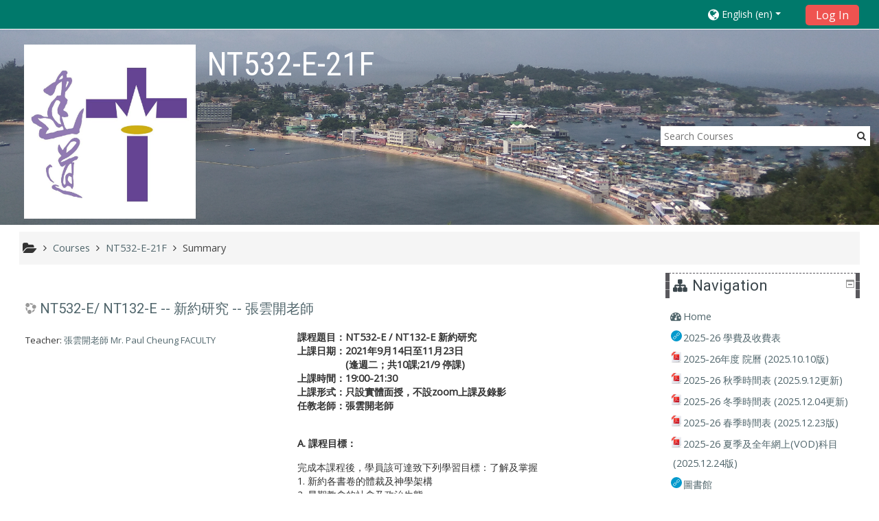

--- FILE ---
content_type: text/html; charset=utf-8
request_url: https://ecampus.abs.edu/course/info.php?id=411
body_size: 54149
content:
<!DOCTYPE html>
<html  dir="ltr" lang="en" xml:lang="en">
<head>
    <title>Summary of NT532-E/ NT132-E -- 新約研究 -- 張雲開老師</title>
    <link rel="icon" href="https://ecampus.abs.edu/theme/image.php/adaptable/theme/1593401763/favicon" />

<meta http-equiv="Content-Type" content="text/html; charset=utf-8" />
<meta name="keywords" content="moodle, Summary of NT532-E/ NT132-E -- 新約研究 -- 張雲開老師" />
<link rel="stylesheet" type="text/css" href="https://ecampus.abs.edu/theme/yui_combo.php?rollup/3.17.2/yui-moodlesimple-min.css" /><script id="firstthemesheet" type="text/css">/** Required in order to fix style inclusion problems in IE with YUI **/</script><link rel="stylesheet" type="text/css" href="https://ecampus.abs.edu/theme/styles.php/adaptable/1593401763_1563764478/all" />
<script type="text/javascript">
//<![CDATA[
var M = {}; M.yui = {};
M.pageloadstarttime = new Date();
M.cfg = {"wwwroot":"https:\/\/ecampus.abs.edu","sesskey":"RH3OzapMgq","themerev":"1593401763","slasharguments":1,"theme":"adaptable","iconsystemmodule":"core\/icon_system_fontawesome","jsrev":"1593401763","admin":"admin","svgicons":true,"usertimezone":"Asia\/Hong_Kong","contextid":44360};var yui1ConfigFn = function(me) {if(/-skin|reset|fonts|grids|base/.test(me.name)){me.type='css';me.path=me.path.replace(/\.js/,'.css');me.path=me.path.replace(/\/yui2-skin/,'/assets/skins/sam/yui2-skin')}};
var yui2ConfigFn = function(me) {var parts=me.name.replace(/^moodle-/,'').split('-'),component=parts.shift(),module=parts[0],min='-min';if(/-(skin|core)$/.test(me.name)){parts.pop();me.type='css';min=''}
if(module){var filename=parts.join('-');me.path=component+'/'+module+'/'+filename+min+'.'+me.type}else{me.path=component+'/'+component+'.'+me.type}};
YUI_config = {"debug":false,"base":"https:\/\/ecampus.abs.edu\/lib\/yuilib\/3.17.2\/","comboBase":"https:\/\/ecampus.abs.edu\/theme\/yui_combo.php?","combine":true,"filter":null,"insertBefore":"firstthemesheet","groups":{"yui2":{"base":"https:\/\/ecampus.abs.edu\/lib\/yuilib\/2in3\/2.9.0\/build\/","comboBase":"https:\/\/ecampus.abs.edu\/theme\/yui_combo.php?","combine":true,"ext":false,"root":"2in3\/2.9.0\/build\/","patterns":{"yui2-":{"group":"yui2","configFn":yui1ConfigFn}}},"moodle":{"name":"moodle","base":"https:\/\/ecampus.abs.edu\/theme\/yui_combo.php?m\/1593401763\/","combine":true,"comboBase":"https:\/\/ecampus.abs.edu\/theme\/yui_combo.php?","ext":false,"root":"m\/1593401763\/","patterns":{"moodle-":{"group":"moodle","configFn":yui2ConfigFn}},"filter":null,"modules":{"moodle-core-actionmenu":{"requires":["base","event","node-event-simulate"]},"moodle-core-languninstallconfirm":{"requires":["base","node","moodle-core-notification-confirm","moodle-core-notification-alert"]},"moodle-core-chooserdialogue":{"requires":["base","panel","moodle-core-notification"]},"moodle-core-maintenancemodetimer":{"requires":["base","node"]},"moodle-core-checknet":{"requires":["base-base","moodle-core-notification-alert","io-base"]},"moodle-core-tooltip":{"requires":["base","node","io-base","moodle-core-notification-dialogue","json-parse","widget-position","widget-position-align","event-outside","cache-base"]},"moodle-core-lockscroll":{"requires":["plugin","base-build"]},"moodle-core-popuphelp":{"requires":["moodle-core-tooltip"]},"moodle-core-notification":{"requires":["moodle-core-notification-dialogue","moodle-core-notification-alert","moodle-core-notification-confirm","moodle-core-notification-exception","moodle-core-notification-ajaxexception"]},"moodle-core-notification-dialogue":{"requires":["base","node","panel","escape","event-key","dd-plugin","moodle-core-widget-focusafterclose","moodle-core-lockscroll"]},"moodle-core-notification-alert":{"requires":["moodle-core-notification-dialogue"]},"moodle-core-notification-confirm":{"requires":["moodle-core-notification-dialogue"]},"moodle-core-notification-exception":{"requires":["moodle-core-notification-dialogue"]},"moodle-core-notification-ajaxexception":{"requires":["moodle-core-notification-dialogue"]},"moodle-core-dragdrop":{"requires":["base","node","io","dom","dd","event-key","event-focus","moodle-core-notification"]},"moodle-core-formchangechecker":{"requires":["base","event-focus","moodle-core-event"]},"moodle-core-event":{"requires":["event-custom"]},"moodle-core-blocks":{"requires":["base","node","io","dom","dd","dd-scroll","moodle-core-dragdrop","moodle-core-notification"]},"moodle-core-handlebars":{"condition":{"trigger":"handlebars","when":"after"}},"moodle-core_availability-form":{"requires":["base","node","event","event-delegate","panel","moodle-core-notification-dialogue","json"]},"moodle-backup-backupselectall":{"requires":["node","event","node-event-simulate","anim"]},"moodle-backup-confirmcancel":{"requires":["node","node-event-simulate","moodle-core-notification-confirm"]},"moodle-course-modchooser":{"requires":["moodle-core-chooserdialogue","moodle-course-coursebase"]},"moodle-course-categoryexpander":{"requires":["node","event-key"]},"moodle-course-management":{"requires":["base","node","io-base","moodle-core-notification-exception","json-parse","dd-constrain","dd-proxy","dd-drop","dd-delegate","node-event-delegate"]},"moodle-course-dragdrop":{"requires":["base","node","io","dom","dd","dd-scroll","moodle-core-dragdrop","moodle-core-notification","moodle-course-coursebase","moodle-course-util"]},"moodle-course-formatchooser":{"requires":["base","node","node-event-simulate"]},"moodle-course-util":{"requires":["node"],"use":["moodle-course-util-base"],"submodules":{"moodle-course-util-base":{},"moodle-course-util-section":{"requires":["node","moodle-course-util-base"]},"moodle-course-util-cm":{"requires":["node","moodle-course-util-base"]}}},"moodle-form-dateselector":{"requires":["base","node","overlay","calendar"]},"moodle-form-passwordunmask":{"requires":[]},"moodle-form-shortforms":{"requires":["node","base","selector-css3","moodle-core-event"]},"moodle-question-chooser":{"requires":["moodle-core-chooserdialogue"]},"moodle-question-searchform":{"requires":["base","node"]},"moodle-question-preview":{"requires":["base","dom","event-delegate","event-key","core_question_engine"]},"moodle-availability_completion-form":{"requires":["base","node","event","moodle-core_availability-form"]},"moodle-availability_date-form":{"requires":["base","node","event","io","moodle-core_availability-form"]},"moodle-availability_grade-form":{"requires":["base","node","event","moodle-core_availability-form"]},"moodle-availability_group-form":{"requires":["base","node","event","moodle-core_availability-form"]},"moodle-availability_grouping-form":{"requires":["base","node","event","moodle-core_availability-form"]},"moodle-availability_profile-form":{"requires":["base","node","event","moodle-core_availability-form"]},"moodle-mod_assign-history":{"requires":["node","transition"]},"moodle-mod_forum-subscriptiontoggle":{"requires":["base-base","io-base"]},"moodle-mod_quiz-quizbase":{"requires":["base","node"]},"moodle-mod_quiz-toolboxes":{"requires":["base","node","event","event-key","io","moodle-mod_quiz-quizbase","moodle-mod_quiz-util-slot","moodle-core-notification-ajaxexception"]},"moodle-mod_quiz-questionchooser":{"requires":["moodle-core-chooserdialogue","moodle-mod_quiz-util","querystring-parse"]},"moodle-mod_quiz-modform":{"requires":["base","node","event"]},"moodle-mod_quiz-autosave":{"requires":["base","node","event","event-valuechange","node-event-delegate","io-form"]},"moodle-mod_quiz-dragdrop":{"requires":["base","node","io","dom","dd","dd-scroll","moodle-core-dragdrop","moodle-core-notification","moodle-mod_quiz-quizbase","moodle-mod_quiz-util-base","moodle-mod_quiz-util-page","moodle-mod_quiz-util-slot","moodle-course-util"]},"moodle-mod_quiz-util":{"requires":["node","moodle-core-actionmenu"],"use":["moodle-mod_quiz-util-base"],"submodules":{"moodle-mod_quiz-util-base":{},"moodle-mod_quiz-util-slot":{"requires":["node","moodle-mod_quiz-util-base"]},"moodle-mod_quiz-util-page":{"requires":["node","moodle-mod_quiz-util-base"]}}},"moodle-message_airnotifier-toolboxes":{"requires":["base","node","io"]},"moodle-filter_glossary-autolinker":{"requires":["base","node","io-base","json-parse","event-delegate","overlay","moodle-core-event","moodle-core-notification-alert","moodle-core-notification-exception","moodle-core-notification-ajaxexception"]},"moodle-filter_mathjaxloader-loader":{"requires":["moodle-core-event"]},"moodle-editor_atto-editor":{"requires":["node","transition","io","overlay","escape","event","event-simulate","event-custom","node-event-html5","node-event-simulate","yui-throttle","moodle-core-notification-dialogue","moodle-core-notification-confirm","moodle-editor_atto-rangy","handlebars","timers","querystring-stringify"]},"moodle-editor_atto-plugin":{"requires":["node","base","escape","event","event-outside","handlebars","event-custom","timers","moodle-editor_atto-menu"]},"moodle-editor_atto-menu":{"requires":["moodle-core-notification-dialogue","node","event","event-custom"]},"moodle-editor_atto-rangy":{"requires":[]},"moodle-report_eventlist-eventfilter":{"requires":["base","event","node","node-event-delegate","datatable","autocomplete","autocomplete-filters"]},"moodle-report_loglive-fetchlogs":{"requires":["base","event","node","io","node-event-delegate"]},"moodle-gradereport_grader-gradereporttable":{"requires":["base","node","event","handlebars","overlay","event-hover"]},"moodle-gradereport_history-userselector":{"requires":["escape","event-delegate","event-key","handlebars","io-base","json-parse","moodle-core-notification-dialogue"]},"moodle-tool_capability-search":{"requires":["base","node"]},"moodle-tool_lp-dragdrop-reorder":{"requires":["moodle-core-dragdrop"]},"moodle-tool_monitor-dropdown":{"requires":["base","event","node"]},"moodle-assignfeedback_editpdf-editor":{"requires":["base","event","node","io","graphics","json","event-move","event-resize","transition","querystring-stringify-simple","moodle-core-notification-dialog","moodle-core-notification-alert","moodle-core-notification-warning","moodle-core-notification-exception","moodle-core-notification-ajaxexception"]},"moodle-atto_accessibilitychecker-button":{"requires":["color-base","moodle-editor_atto-plugin"]},"moodle-atto_accessibilityhelper-button":{"requires":["moodle-editor_atto-plugin"]},"moodle-atto_align-button":{"requires":["moodle-editor_atto-plugin"]},"moodle-atto_bold-button":{"requires":["moodle-editor_atto-plugin"]},"moodle-atto_charmap-button":{"requires":["moodle-editor_atto-plugin"]},"moodle-atto_clear-button":{"requires":["moodle-editor_atto-plugin"]},"moodle-atto_collapse-button":{"requires":["moodle-editor_atto-plugin"]},"moodle-atto_emoticon-button":{"requires":["moodle-editor_atto-plugin"]},"moodle-atto_equation-button":{"requires":["moodle-editor_atto-plugin","moodle-core-event","io","event-valuechange","tabview","array-extras"]},"moodle-atto_html-button":{"requires":["promise","moodle-editor_atto-plugin","moodle-atto_html-beautify","moodle-atto_html-codemirror","event-valuechange"]},"moodle-atto_html-codemirror":{"requires":["moodle-atto_html-codemirror-skin"]},"moodle-atto_html-beautify":{},"moodle-atto_image-button":{"requires":["moodle-editor_atto-plugin"]},"moodle-atto_indent-button":{"requires":["moodle-editor_atto-plugin"]},"moodle-atto_italic-button":{"requires":["moodle-editor_atto-plugin"]},"moodle-atto_link-button":{"requires":["moodle-editor_atto-plugin"]},"moodle-atto_managefiles-button":{"requires":["moodle-editor_atto-plugin"]},"moodle-atto_managefiles-usedfiles":{"requires":["node","escape"]},"moodle-atto_media-button":{"requires":["moodle-editor_atto-plugin","moodle-form-shortforms"]},"moodle-atto_noautolink-button":{"requires":["moodle-editor_atto-plugin"]},"moodle-atto_orderedlist-button":{"requires":["moodle-editor_atto-plugin"]},"moodle-atto_recordrtc-recording":{"requires":["moodle-atto_recordrtc-button"]},"moodle-atto_recordrtc-button":{"requires":["moodle-editor_atto-plugin","moodle-atto_recordrtc-recording"]},"moodle-atto_rtl-button":{"requires":["moodle-editor_atto-plugin"]},"moodle-atto_strike-button":{"requires":["moodle-editor_atto-plugin"]},"moodle-atto_subscript-button":{"requires":["moodle-editor_atto-plugin"]},"moodle-atto_superscript-button":{"requires":["moodle-editor_atto-plugin"]},"moodle-atto_table-button":{"requires":["moodle-editor_atto-plugin","moodle-editor_atto-menu","event","event-valuechange"]},"moodle-atto_title-button":{"requires":["moodle-editor_atto-plugin"]},"moodle-atto_underline-button":{"requires":["moodle-editor_atto-plugin"]},"moodle-atto_undo-button":{"requires":["moodle-editor_atto-plugin"]},"moodle-atto_unorderedlist-button":{"requires":["moodle-editor_atto-plugin"]}}},"gallery":{"name":"gallery","base":"https:\/\/ecampus.abs.edu\/lib\/yuilib\/gallery\/","combine":true,"comboBase":"https:\/\/ecampus.abs.edu\/theme\/yui_combo.php?","ext":false,"root":"gallery\/1593401763\/","patterns":{"gallery-":{"group":"gallery"}}}},"modules":{"core_filepicker":{"name":"core_filepicker","fullpath":"https:\/\/ecampus.abs.edu\/lib\/javascript.php\/1593401763\/repository\/filepicker.js","requires":["base","node","node-event-simulate","json","async-queue","io-base","io-upload-iframe","io-form","yui2-treeview","panel","cookie","datatable","datatable-sort","resize-plugin","dd-plugin","escape","moodle-core_filepicker","moodle-core-notification-dialogue"]},"core_comment":{"name":"core_comment","fullpath":"https:\/\/ecampus.abs.edu\/lib\/javascript.php\/1593401763\/comment\/comment.js","requires":["base","io-base","node","json","yui2-animation","overlay","escape"]},"mathjax":{"name":"mathjax","fullpath":"https:\/\/cdnjs.cloudflare.com\/ajax\/libs\/mathjax\/2.7.2\/MathJax.js?delayStartupUntil=configured"}}};
M.yui.loader = {modules: {}};

//]]>
</script>

<meta name="robots" content="noindex" />
<link href="https://fonts.googleapis.com/css?family=Cardo|EB+Garamond|Tinos&display=swap" rel="stylesheet">
<link rel="stylesheet" href="https://use.typekit.net/nks0cst.css">
<meta name="robots" content="noindex" /><meta name="robots" content="noindex" /><meta name="robots" content="noindex" />    <!-- CSS print media -->
    <link rel="stylesheet" type="text/css" href="https://ecampus.abs.edu/theme/adaptable/style/print.css" media="print">
    <meta name="viewport" content="width=device-width, initial-scale=1.0">

    <!-- Twitter Card data -->
    <meta name="twitter:card" value="summary">
    <meta name="twitter:site" value="建道神學院網上校園" />
    <meta name="twitter:title" value="Summary of NT532-E/ NT132-E -- 新約研究 -- 張雲開老師" />

    <!-- Open Graph data -->
    <meta property="og:title" content="Summary of NT532-E/ NT132-E -- 新約研究 -- 張雲開老師" />
    <meta property="og:type" content="website" />
    <meta property="og:url" content="https://ecampus.abs.edu" />
    <meta name="og:site_name" value="建道神學院網上校園" />

    <!-- Chrome, Firefox OS and Opera on Android topbar color -->
    <meta name="theme-color" content="#3A454b" />

    <!-- Windows Phone topbar color -->
    <meta name="msapplication-navbutton-color" content="#3A454b" />

    <!-- iOS Safari topbar color -->
    <meta name="apple-mobile-web-app-status-bar-style" content="#3A454b" />

        <!-- Load Google Fonts -->
    <link href='https://fonts.googleapis.com/css?family=Open+Sans:400,400i&subset=greek,greek-ext'
    rel='stylesheet'
    type='text/css'>
    
            <link href='https://fonts.googleapis.com/css?family=Roboto:400,400i&subset=greek,greek-ext'
        rel='stylesheet'
        type='text/css'>
    
            <link href='https://fonts.googleapis.com/css?family=Roboto+Condensed:400,400i&subset=greek,greek-ext'
        rel='stylesheet'
        type='text/css'>
    </head>

<body  id="page-course-info" class="format-weeks  path-course chrome dir-ltr lang-en yui-skin-sam yui3-skin-sam ecampus-abs-edu pagelayout-incourse course-411 context-44360 category-54 notloggedin two-column  header-style1 has-page-header has-header-bg nomobilenavigation">

<div>
    <a class="sr-only sr-only-focusable" href="#maincontent">Skip to main content</a>
</div><script type="text/javascript" src="https://ecampus.abs.edu/theme/yui_combo.php?rollup/3.17.2/yui-moodlesimple-min.js"></script><script type="text/javascript" src="https://ecampus.abs.edu/theme/jquery.php/core/jquery-3.2.1.min.js"></script>
<script type="text/javascript" src="https://ecampus.abs.edu/theme/jquery.php/theme_adaptable/pace-min.js"></script>
<script type="text/javascript" src="https://ecampus.abs.edu/theme/jquery.php/theme_adaptable/jquery-flexslider-min.js"></script>
<script type="text/javascript" src="https://ecampus.abs.edu/theme/jquery.php/theme_adaptable/tickerme.js"></script>
<script type="text/javascript" src="https://ecampus.abs.edu/theme/jquery.php/theme_adaptable/jquery-easing-min.js"></script>
<script type="text/javascript" src="https://ecampus.abs.edu/theme/jquery.php/theme_adaptable/adaptable_v2_1_1_2.js"></script>
<script type="text/javascript" src="https://ecampus.abs.edu/lib/javascript.php/1593401763/lib/javascript-static.js"></script>
<script type="text/javascript">
//<![CDATA[
document.body.className += ' jsenabled';
//]]>
</script>


<div id="page" class="container-fluid fullin showblockicons standard">




    <header id="adaptable-page-header-wrapper"  class="headerbgimage" style="background-image:  url(//ecampus.abs.edu/pluginfile.php/1/theme_adaptable/headerbgimage/1593401763/IMG_20190720_105706%20---%20temp2.png);" >

    <div id="above-header" class="mb-2 mb-lg-3">
        <div class="container">
            <nav class="navbar navbar-expand btco-hover-menu">

                
                <div class="collapse navbar-collapse">
                
                    <ul class="navbar-nav ml-auto my-auto">

                        <div class="pull-left">
                            <ul class="navbar-nav mr-auto"></ul>                        </div>

                        <div class="my-auto m-1"></div>
                                                <li class="nav-item d-xs-block d-sm-block d-md-none my-auto mx-md-1 my-auto">
                            <a class="nav-link" href="https://ecampus.abs.edu/course/search.php">
                                <i class="icon fa fa-search fa-fw " title="Search" aria-label="Search"></i>
                            </a>
                        </li>

                        <div class="my-auto mx-md-1"></div><li class="nav-item dropdown ml-2 my-auto"><li class="nav-item dropdown my-auto"><a href="#" class="nav-link dropdown-toggle my-auto" role="button" id="langmenu0" aria-haspopup="true" aria-expanded="false" aria-controls="dropdownlangmenu0" data-target="#" data-toggle="dropdown" title="Language"><i class="fa fa-globe fa-lg"></i><span class="langdesc">English ‎(en)‎</span></a><ul role="menu" class="dropdown-menu" id="dropdownlangmenu0" aria-labelledby="langmenu0"><li><a title="English ‎(en)‎" class="dropdown-item" href="https://ecampus.abs.edu/course/info.php?id=411&amp;lang=en">English ‎(en)‎</a></li><li><a title="正體中文 ‎(zh_tw)‎" class="dropdown-item" href="https://ecampus.abs.edu/course/info.php?id=411&amp;lang=zh_tw">正體中文 ‎(zh_tw)‎</a></li><li><a title="简体中文 ‎(zh_cn)‎" class="dropdown-item" href="https://ecampus.abs.edu/course/info.php?id=411&amp;lang=zh_cn">简体中文 ‎(zh_cn)‎</a></li></ul></li></li>                            <form id="pre-login-form" class="form-inline my-0 my-lg-1"
                                action="https://ecampus.abs.edu/login/index.php" method="post">
                            <input type="hidden" name="logintoken"
                                value="uUjpF5wmEsl7h62pDy5Ai4ORcYFN0OwJ"/>
                            <button class="btn-login" type="submit">
                                Log In                            </button>
                            </form>
                        
                    </ul>
                </div>
            </nav>
        </div>
    </div>

    <div id="page-header" class="container d-none d-lg-block">
        <div class="row">

        <div class="col-lg-4">
        <div class="d-flex align-items-start bd-highlight"><div class="p-2 bd-highlight d-none d-lg-block"><a href=https://ecampus.abs.edu aria-label="home" title="建道神學院網上校園"><img src=//ecampus.abs.edu/pluginfile.php/1/theme_adaptable/logo/1593401763/cmm001.jpg id="logo" alt="" /></a></div><div id="sitetitle" class="p-2 bd-highlight d-none d-lg-block"><h1>NT532-E-21F</h1></div></div>        </div>

        <div class="col-lg-8 p-0 my-auto">
            
                                    <div class="searchbox d-none d-lg-block">
                        <form action="https://ecampus.abs.edu/course/search.php">
                            <label class="hidden" for="search-1" style="display: none;">Search courses                            </label>
                            <div class="search-box grey-box bg-white clear-fix">
                                <input placeholder="Search Courses"
                                        accesskey="6"
                                        class="search_tour bg-white no-border left search-box__input ui-autocomplete-input"
                                        type="text"
                                        name="search"
                                        id="search-1"
                                        autocomplete="off">
                                        <button title="Search Courses"
                                                type="submit" class="no-border bg-white pas search-box__button">
                                                <abbr class="fa fa-search"
                                                    title="Search Courses">
                                                </abbr>
                                        </button>
                            </div>
                        </form>
                    </div>
                
                <div id="course-header">
                                    </div>

            </div>
            </div>

    </div>





</header>


<div class="container outercont">
    <div class="row"><div id="page-navbar" class="col-12"><nav role="navigation" aria-label="Breadcrumb">
            <ol  class="breadcrumb d-none d-md-flex"><i title="Home" class="fa fa-folder-open fa-lg"></i><span class="separator"><i class="fa-angle-right fa"></i>
                             </span><li><span itemscope="" itemtype="http://data-vocabulary.org/Breadcrumb"><a itemprop="url" href="https://ecampus.abs.edu/course/index.php"><span itemprop="title">Courses</span></a></span></li><span class="separator"><i class="fa-angle-right fa"></i>
                             </span><li><span itemscope="" itemtype="http://data-vocabulary.org/Breadcrumb"><a itemprop="url" title="NT532-E/ NT132-E -- 新約研究 -- 張雲開老師" href="https://ecampus.abs.edu/course/view.php?id=411"><span itemprop="title">NT532-E-21F</span></a></span></li><span class="separator"><i class="fa-angle-right fa"></i>
                             </span><li><span tabindex="0">Summary</span></li></ol>
        </nav></div></div>    <div id="page-content" class="row">
        <section id="region-main" class="col-9">
            <span class="notifications" id="user-notifications"></span><div role="main"><span id="maincontent"></span><div class="box generalbox info"><div class="coursebox clearfix" data-courseid="411" data-type="1"><div class="info"><h3 class="coursename"><a class="" href="https://ecampus.abs.edu/course/view.php?id=411">NT532-E/ NT132-E -- 新約研究 -- 張雲開老師</a></h3><div class="moreinfo"></div></div><div class="content"><div class="summary"><div class="no-overflow"><p><b>課程題目：</b><b><span lang="EN-US">NT532-E
/ NT132-E </span></b><b>新約研究</b><b><span lang="EN-US"><br>
</span></b><b>上課日期：</b><b><span lang="EN-US">2021</span></b><b>年</b><b><span lang="EN-US">9</span></b><b>月</b><b><span lang="EN-US">14</span></b><b>日至</b><b><span lang="EN-US">11</span></b><b>月</b><b><span lang="EN-US">23</span></b><b>日</b><b> <span lang="EN-US"><br>
</span></b><b>　　　　　</b><b><span lang="EN-US">(</span></b><b>逢週二；共</b><b><span lang="EN-US">10</span></b><b>課</b><b><span lang="EN-US">;21/9 </span></b><b>停課</b><b><span lang="EN-US">)<br>
</span></b><b>上課時間：</b><b><span lang="EN-US">19:</span></b><b><span lang="EN-US">0</span></b><b><span lang="EN-US">0-21:3</span></b><b><span lang="EN-US">0<br></span></b><b style="font-size: 0.95rem;">上課形式</b><span style="font-size: 0.95rem;"><b>：只設實體面授，不設</b><span lang="EN-US" style="font-weight: bold;">zoom</span><b>上課及錄影<br></b></span><b style="font-size: 0.95rem;"><b>任教老師：張雲開老師</b></b></p><p><b style="font-size: 0.95rem;"><span lang="EN-US"><br>A.&nbsp;</span></b><b style="font-size: 0.95rem;">課程目標：</b></p><p>完成本課程後，學員該可達致下列學習目標：了解及掌握<br><span lang="EN-US">1. </span>新約各書卷的體裁及神學架構<br><span lang="EN-US">2. </span>早期教會的社會及政治生態<br><span lang="EN-US">3. </span>早期教會的神學思想及<br><span lang="EN-US">4. </span>各書卷的一般導論問題。<span lang="EN-US"><br>
<br>
</span><b><span lang="EN-US">B</span></b><b><span lang="EN-US">.&nbsp;</span></b><b>課程內容：</b><span lang="EN-US"><br>
</span>本科重點在於介紹《新約》各書卷之背景、體裁特色及神學要義。<br><span lang="EN-US"><br>
<b></b></span><b>C.
</b><b>課程要求：</b><span lang="EN-US"><br>
</span>立場論文<span lang="EN-US"> 80%<br></span><span style="font-size: 0.95rem;">閱讀報告</span><span lang="EN-US" style="font-size: 0.95rem;"> 20%</span></p><p><span lang="EN-US">
<b>D.&nbsp;</b></span><b>教科書及</b>參考書目：<span lang="EN-US"></span></p>

<p>教科書<span lang="ZH-CN">（必須）</span>：<span lang="EN-US"></span></p>

<p>1. 孫寶玲著。《新約聖經研究導論<span lang="EN-US">--</span>初代基督徒的信仰與實踐》。新北市：校園書房出版社，<span lang="EN-US">2018</span>。<span lang="EN-US"></span></p>

<p><span lang="ZH-CN">參考書：</span><b><span lang="EN-US"></span></b></p>

<p><b><span lang="EN-US">Standard works on NT introduction:</span></b></p>

<p><span lang="EN-US">1. Brown, Raymond E. <i>An Introduction to
the New Testament</i>. New York: Doubleday, 1997. Mainstream (= a bit liberal)</span></p>

<p><span lang="EN-US">2. Carson, D. A., &amp; D. J. Moo. <i>An
Introduction to the New Testament</i>. 2d ed. Grand Rapids: Zondervan, 2005.
The evangelical standard for years to come.</span><span lang="EN-US"> </span><span lang="ZH-CN">中譯：</span>卡森、穆爾著；尹妙珍、紀榮神譯。《<span lang="EN-US">21</span>世紀新約導論》。香港：天道，<span lang="EN-US">2007</span>。<span lang="EN-US"></span></p>

<p><span lang="EN-US">3. McDonald, Lee Martin &amp; Stanley E.
Porter. <i>Early Christianity and Its Sacred Literature</i>. Peabody:
Hendrickson, 2000. An evangelical work.</span></p>

<p><span lang="EN-US">4. deSilva, David A. <i>An Introduction to the New
Testament: Contexts, Methods &amp; Ministry Formation</i>. Downers Grove:
InterVarsity Press, 2004. Evangelical, moderate.</span><span lang="EN-US"> </span><span lang="ZH-CN">中譯：</span>德席爾瓦著<span lang="ZH-CN">；</span>紀榮智<span lang="EN-US">, </span>李望遠譯<span lang="ZH-CN">。《</span><span lang="EN-US">21</span><span lang="ZH-CN">世紀基督教新約導論》。新北市：校園，</span><span lang="EN-US">2013</span><span lang="ZH-CN">。</span><span lang="EN-US"></span></p>

<p><span lang="EN-US">5. Guthrie,
Donald. <i>New Testament Introduction</i>. 4<sup>th</sup> ed. Downers Grove:
InterVarsity, 1990. Evangelical, conservative.</span></p>

<p><span lang="EN-US">6. Johnson,
L. T. <i>The Writings of the New Testament: An Interpretation</i>. 3d ed</span><span lang="EN-US">. Minneapolis: Augsburg
Fortress, </span><span lang="EN-US">2010</span><span lang="EN-US">.
Evangelical, moderate.</span></p>

<p><span lang="EN-US">7. Achtemeier, Paul J., Joel B. Green, and Marianne
M. Thompson. <i>Introducing the New Testament Its Literature &amp; Theology</i>.
Grand Rapids: Eerdmans, 2001. Moderate.</span></p>

<p><b><span lang="ZH-CN">歷史評論（</span><span lang="EN-US">Historical-Critical Method</span><span lang="EN-US">/Historical
Criticism<br></span><span lang="EN-US">Criticism</span><span lang="ZH-CN">）與福音書評論（</span><span lang="EN-US">Gospel Criticism</span><span lang="ZH-CN">）</span></b></p><h1><span lang="EN-US"></span></h1>

<p><span lang="EN-US">1. Black, D. A. &amp; D. S.
Dockery, eds. <i>New Testament Criticism &amp; Interpretation</i>. Grand
Rapids: Zondervan, 1991.</span></p>

<p><span lang="EN-US">2. Blomberg, C. <i>Jesus and the Gospels: An Introduction</i>. Grand Rapids: Zondervan,
1997.</span></p>

<p><span lang="EN-US">3. __________. <i>Historical Reliability of
John’s Gospel: Issues and Commentary</i>. Downers Grove: InterVarsity Press,
1998.</span></p>

<p><span lang="EN-US">4. Carson, D. A. &amp; J. D. Woodbridge,
eds. <i>Hermeneutics, Authority, and Canon</i>. Grand Rapids: Zondervan,
1986/Grand Rapids: Baker, 1995.</span></p>

<p><span lang="EN-US">5. Goodacre, Mark. <i>Synoptic Problem: A
Way Through the Maze</i>. New York: Continuum, 2004.</span></p>

<p><span lang="EN-US">6. Green, Joel
B., </span><span lang="EN-US">Jeannine K.
Brown &amp; Nicholas Perrin</span><span lang="EN-US">, eds. <i>Dictionary of Jesus and the Gospels</i>.
</span><span lang="EN-US">2d ed. </span><span lang="EN-US">Downers Grove: InterVarsity, </span><span lang="EN-US">2013</span><span lang="EN-US">. </span><span lang="EN-US"></span></p>

<p><span lang="EN-US">7. Stein, R. <i>The Synoptic Problem</i>. Grand Rapids: Baker, 1987.</span></p>

<p><b style="font-size: 0.95rem;">有關新約歷史評論的發展史，可見於：</b><b style="font-size: 0.95rem;"><span lang="EN-US">&nbsp; &nbsp; &nbsp; &nbsp; &nbsp; &nbsp; &nbsp; &nbsp; &nbsp; &nbsp; &nbsp; &nbsp; &nbsp; &nbsp; &nbsp; &nbsp; &nbsp; &nbsp; &nbsp; &nbsp; &nbsp; &nbsp; &nbsp; &nbsp; &nbsp;</span></b></p>

<p><span lang="EN-US">1. Baird, W. <i>History of New
Testament Research</i>. </span><span lang="EN-US">3</span><span lang="EN-US"> vols.
Minneapolis: Fortress, 1992, 2002</span><span lang="EN-US">, 2013</span><span lang="EN-US">.</span></p>

<p><span lang="EN-US">2. Harrisville, R. &amp; W. Sundberg. <i>The
Bible in Modern Culture: Theology and Historical-Critical Method from Spinoza
to Brevard Childs</i>. Grand Rapids: Eerdmans, 2002.</span></p>

<p><span lang="EN-US">3. Kümmel, W. <i>The New Testament: The
History of the Investigation of Its Problems</i>. Nashville: Abingdon, 1972.</span></p>

<p><span lang="EN-US">4. Neill, S. &amp; N. T. Wright. <i>The
Interpretation of the New Testament: 1861-1986</i>. Oxford: Oxford University
Press, 1988.</span></p><br></div></div><ul class="teachers"><li>Teacher: <a href="https://ecampus.abs.edu/user/view.php?id=65&amp;course=1">張雲開老師 Mr. Paul Cheung FACULTY</a></li></ul></div></div></div><br /></div>        </section>

        <aside id="block-region-side-post" class="col-3 d-print-none  block-region" data-blockregion="side-post" data-droptarget="1"><a class="skip skip-block" id="fsb-1" href="#sb-1">Skip Navigation</a><div id="inst38" class="block_navigation block mb-3" role="navigation" data-block="navigation" data-instanceid="38" aria-labelledby="instance-38-header"><div class="header"><div class="title"><div class="block_action"></div><h2 id="instance-38-header">Navigation</h2></div></div><div class="content"><ul class="block_tree list" role="tree" data-ajax-loader="block_navigation/nav_loader"><li class="type_unknown depth_1 contains_branch" aria-labelledby="label_1_1"><p class="tree_item branch navigation_node" role="treeitem" aria-expanded="true" aria-owns="random696f7e5684d3e1_group" data-collapsible="false"><a tabindex="-1" id="label_1_1" href="https://ecampus.abs.edu/">Home</a></p><ul id="random696f7e5684d3e1_group" role="group"><li class="type_activity depth_2 item_with_icon" aria-labelledby="label_2_3"><p class="tree_item hasicon" role="treeitem"><a href="https://ecampus.abs.edu/mod/url/view.php?id=601" id="label_2_3" class=""  tabindex="-1"  title="URL" ><img class="icon navicon" alt="URL" title="URL" src="https://ecampus.abs.edu/theme/image.php/adaptable/url/1593401763/icon" /><span class="item-content-wrap">2025-26 學費及收費表</span></a></p></li><li class="type_activity depth_2 item_with_icon" aria-labelledby="label_2_4"><p class="tree_item hasicon" role="treeitem"><a href="https://ecampus.abs.edu/mod/resource/view.php?id=600" id="label_2_4" class=""  tabindex="-1"  title="File" ><img class="icon navicon" alt="File" title="File" src="https://ecampus.abs.edu/theme/image.php/adaptable/core/1593401763/f/pdf-24" /><span class="item-content-wrap">2025-26年度 院曆 (2025.10.10版)</span></a></p></li><li class="type_activity depth_2 item_with_icon" aria-labelledby="label_2_5"><p class="tree_item hasicon" role="treeitem"><a href="https://ecampus.abs.edu/mod/resource/view.php?id=606" id="label_2_5" class=""  tabindex="-1"  title="File" ><img class="icon navicon" alt="File" title="File" src="https://ecampus.abs.edu/theme/image.php/adaptable/core/1593401763/f/pdf-24" /><span class="item-content-wrap">2025-26 秋季時間表 (2025.9.12更新)</span></a></p></li><li class="type_activity depth_2 item_with_icon" aria-labelledby="label_2_6"><p class="tree_item hasicon" role="treeitem"><a href="https://ecampus.abs.edu/mod/resource/view.php?id=607" id="label_2_6" class=""  tabindex="-1"  title="File" ><img class="icon navicon" alt="File" title="File" src="https://ecampus.abs.edu/theme/image.php/adaptable/core/1593401763/f/pdf-24" /><span class="item-content-wrap">2025-26 冬季時間表 (2025.12.04更新)</span></a></p></li><li class="type_activity depth_2 item_with_icon" aria-labelledby="label_2_7"><p class="tree_item hasicon" role="treeitem"><a href="https://ecampus.abs.edu/mod/resource/view.php?id=608" id="label_2_7" class=""  tabindex="-1"  title="File" ><img class="icon navicon" alt="File" title="File" src="https://ecampus.abs.edu/theme/image.php/adaptable/core/1593401763/f/pdf-24" /><span class="item-content-wrap">2025-26 春季時間表 (2025.12.23版)</span></a></p></li><li class="type_activity depth_2 item_with_icon" aria-labelledby="label_2_8"><p class="tree_item hasicon" role="treeitem"><a href="https://ecampus.abs.edu/mod/resource/view.php?id=609" id="label_2_8" class=""  tabindex="-1"  title="File" ><img class="icon navicon" alt="File" title="File" src="https://ecampus.abs.edu/theme/image.php/adaptable/core/1593401763/f/pdf-24" /><span class="item-content-wrap">2025-26 夏季及全年網上(VOD)科目 (2025.12.24版)</span></a></p></li><li class="type_activity depth_2 item_with_icon" aria-labelledby="label_2_9"><p class="tree_item hasicon" role="treeitem"><a href="https://ecampus.abs.edu/mod/url/view.php?id=610" id="label_2_9" class=""  tabindex="-1"  title="URL" ><img class="icon navicon" alt="URL" title="URL" src="https://ecampus.abs.edu/theme/image.php/adaptable/url/1593401763/icon" /><span class="item-content-wrap">圖書館</span></a></p></li><li class="type_activity depth_2 item_with_icon" aria-labelledby="label_2_10"><p class="tree_item hasicon" role="treeitem"><a href="https://ecampus.abs.edu/mod/url/view.php?id=56682" id="label_2_10" class=""  tabindex="-1"  title="URL" ><img class="icon navicon" alt="URL" title="URL" src="https://ecampus.abs.edu/theme/image.php/adaptable/url/1593401763/icon" /><span class="item-content-wrap">校本部 學生系統</span></a></p></li><li class="type_activity depth_2 item_with_icon" aria-labelledby="label_2_11"><p class="tree_item hasicon" role="treeitem"><a href="https://ecampus.abs.edu/mod/resource/view.php?id=57154" id="label_2_11" class=""  tabindex="-1"  title="File" ><img class="icon navicon" alt="File" title="File" src="https://ecampus.abs.edu/theme/image.php/adaptable/core/1593401763/f/pdf-24" /><span class="item-content-wrap">校本部 學生系統 使用介紹 (241220版)</span></a></p></li><li class="type_activity depth_2 item_with_icon" aria-labelledby="label_2_12"><p class="tree_item hasicon" role="treeitem"><a href="https://ecampus.abs.edu/mod/url/view.php?id=602" id="label_2_12" class=""  tabindex="-1"  title="URL" ><img class="icon navicon" alt="URL" title="URL" src="https://ecampus.abs.edu/theme/image.php/adaptable/url/1593401763/icon" /><span class="item-content-wrap">信徒課程學生系統 (包含教務申請/學生修科記錄...等)</span></a></p></li><li class="type_activity depth_2 item_with_icon" aria-labelledby="label_2_13"><p class="tree_item hasicon" role="treeitem"><a href="https://ecampus.abs.edu/mod/resource/view.php?id=29860" id="label_2_13" class=""  tabindex="-1"  title="File" ><img class="icon navicon" alt="File" title="File" src="https://ecampus.abs.edu/theme/image.php/adaptable/core/1593401763/f/pdf-24" /><span class="item-content-wrap">信徒課程學生系統 - 教務申請使用指引</span></a></p></li><li class="type_activity depth_2 item_with_icon" aria-labelledby="label_2_14"><p class="tree_item hasicon" role="treeitem"><a href="https://ecampus.abs.edu/mod/resource/view.php?id=44016" id="label_2_14" class=""  tabindex="-1"  title="File" ><img class="icon navicon" alt="File" title="File" src="https://ecampus.abs.edu/theme/image.php/adaptable/core/1593401763/f/pdf-24" /><span class="item-content-wrap">信徒課程學生系統 - 假期申請指引</span></a></p></li><li class="type_activity depth_2 item_with_icon" aria-labelledby="label_2_15"><p class="tree_item hasicon" role="treeitem"><a href="https://ecampus.abs.edu/mod/resource/view.php?id=44077" id="label_2_15" class=""  tabindex="-1"  title="File" ><img class="icon navicon" alt="File" title="File" src="https://ecampus.abs.edu/theme/image.php/adaptable/core/1593401763/f/pdf-24" /><span class="item-content-wrap">SPCL信徒課程 - 學費資助申請指引</span></a></p></li><li class="type_activity depth_2 item_with_icon" aria-labelledby="label_2_16"><p class="tree_item hasicon" role="treeitem"><a href="https://ecampus.abs.edu/mod/resource/view.php?id=44107" id="label_2_16" class=""  tabindex="-1"  title="File" ><img class="icon navicon" alt="File" title="File" src="https://ecampus.abs.edu/theme/image.php/adaptable/core/1593401763/f/pdf-24" /><span class="item-content-wrap">IST網上課程 - 學費資助申請指引</span></a></p></li><li class="type_system depth_2 contains_branch" aria-labelledby="label_2_19"><p class="tree_item branch" role="treeitem" aria-expanded="true" aria-owns="random696f7e5684d3e16_group"><a tabindex="-1" id="label_2_19" href="https://ecampus.abs.edu/course/index.php">Courses</a></p><ul id="random696f7e5684d3e16_group" role="group"><li class="type_course depth_3 item_with_icon current_branch" aria-labelledby="label_3_20"><p class="tree_item hasicon active_tree_node" role="treeitem"><a tabindex="-1" id="label_3_20" title="NT532-E/ NT132-E -- 新約研究 -- 張雲開老師" href="https://ecampus.abs.edu/course/view.php?id=411"><i class="icon fa fa-graduation-cap fa-fw navicon" aria-hidden="true"  ></i><span class="item-content-wrap">NT532-E-21F</span></a></p></li></ul></li></ul></li></ul></div></div><span class="skip-block-to" id="sb-1"></span></aside><div id="showsidebaricon" title="Show / hide the sidebar"><i class="fa fa-3x fa-angle-left" aria-hidden="true"></i></div>    </div>
</div>


<footer id="page-footer" class="d-none d-lg-block">

<div id="course-footer"></div>
                <div class="container blockplace1"><div class="row"></div></div>        <div class="container">
            <div class="row">
                <div class="col-12 pagination-centered">
<div class="socialbox"></div>                </div>
            </div>
        </div>

    <div class="info container2 clearfix">
        <div class="container">
            <div class="row">
                <div class="col-md-4 my-md-0 my-2">
                    <div class="tool_usertours-resettourcontainer"></div>
                </div>

                <div class="col-md-4 my-md-0 my-2 helplink">
                </div>
                <div class="col-md-4 my-md-0 my-2">
                    <div class="tool_dataprivacy"><a href="https://ecampus.abs.edu/admin/tool/dataprivacy/summary.php">Data retention summary</a></div><a href="https://download.moodle.org/mobile?version=2019052004.08&amp;lang=en&amp;iosappid=633359593&amp;androidappid=com.moodle.moodlemobile">Get the mobile app</a>                </div>
            </div>
        </div>
    </div>
</footer>

<div id="back-to-top"><i class="fa fa-angle-up "></i></div>


<script type="text/javascript">
//<![CDATA[
var require = {
    baseUrl : 'https://ecampus.abs.edu/lib/requirejs.php/1593401763/',
    // We only support AMD modules with an explicit define() statement.
    enforceDefine: true,
    skipDataMain: true,
    waitSeconds : 0,

    paths: {
        jquery: 'https://ecampus.abs.edu/lib/javascript.php/1593401763/lib/jquery/jquery-3.2.1.min',
        jqueryui: 'https://ecampus.abs.edu/lib/javascript.php/1593401763/lib/jquery/ui-1.12.1/jquery-ui.min',
        jqueryprivate: 'https://ecampus.abs.edu/lib/javascript.php/1593401763/lib/requirejs/jquery-private'
    },

    // Custom jquery config map.
    map: {
      // '*' means all modules will get 'jqueryprivate'
      // for their 'jquery' dependency.
      '*': { jquery: 'jqueryprivate' },
      // Stub module for 'process'. This is a workaround for a bug in MathJax (see MDL-60458).
      '*': { process: 'core/first' },

      // 'jquery-private' wants the real jQuery module
      // though. If this line was not here, there would
      // be an unresolvable cyclic dependency.
      jqueryprivate: { jquery: 'jquery' }
    }
};

//]]>
</script>
<script type="text/javascript" src="https://ecampus.abs.edu/lib/javascript.php/1593401763/lib/requirejs/require.min.js"></script>
<script type="text/javascript">
//<![CDATA[
M.util.js_pending("core/first");require(['core/first'], function() {
;
require(["media_videojs/loader"], function(loader) {
    loader.setUp(function(videojs) {
        videojs.options.flash.swf = "https://ecampus.abs.edu/media/player/videojs/videojs/video-js.swf";
videojs.addLanguage("en",{
 "Audio Player": "Audio Player",
 "Video Player": "Video Player",
 "Play": "Play",
 "Pause": "Pause",
 "Replay": "Replay",
 "Current Time": "Current Time",
 "Duration Time": "Duration Time",
 "Remaining Time": "Remaining Time",
 "Stream Type": "Stream Type",
 "LIVE": "LIVE",
 "Loaded": "Loaded",
 "Progress": "Progress",
 "Progress Bar": "Progress Bar",
 "progress bar timing: currentTime={1} duration={2}": "{1} of {2}",
 "Fullscreen": "Fullscreen",
 "Non-Fullscreen": "Non-Fullscreen",
 "Mute": "Mute",
 "Unmute": "Unmute",
 "Playback Rate": "Playback Rate",
 "Subtitles": "Subtitles",
 "subtitles off": "subtitles off",
 "Captions": "Captions",
 "captions off": "captions off",
 "Chapters": "Chapters",
 "Descriptions": "Descriptions",
 "descriptions off": "descriptions off",
 "Audio Track": "Audio Track",
 "Volume Level": "Volume Level",
 "You aborted the media playback": "You aborted the media playback",
 "A network error caused the media download to fail part-way.": "A network error caused the media download to fail part-way.",
 "The media could not be loaded, either because the server or network failed or because the format is not supported.": "The media could not be loaded, either because the server or network failed or because the format is not supported.",
 "The media playback was aborted due to a corruption problem or because the media used features your browser did not support.": "The media playback was aborted due to a corruption problem or because the media used features your browser did not support.",
 "No compatible source was found for this media.": "No compatible source was found for this media.",
 "The media is encrypted and we do not have the keys to decrypt it.": "The media is encrypted and we do not have the keys to decrypt it.",
 "Play Video": "Play Video",
 "Close": "Close",
 "Close Modal Dialog": "Close Modal Dialog",
 "Modal Window": "Modal Window",
 "This is a modal window": "This is a modal window",
 "This modal can be closed by pressing the Escape key or activating the close button.": "This modal can be closed by pressing the Escape key or activating the close button.",
 ", opens captions settings dialog": ", opens captions settings dialog",
 ", opens subtitles settings dialog": ", opens subtitles settings dialog",
 ", opens descriptions settings dialog": ", opens descriptions settings dialog",
 ", selected": ", selected",
 "captions settings": "captions settings",
 "subtitles settings": "subititles settings",
 "descriptions settings": "descriptions settings",
 "Text": "Text",
 "White": "White",
 "Black": "Black",
 "Red": "Red",
 "Green": "Green",
 "Blue": "Blue",
 "Yellow": "Yellow",
 "Magenta": "Magenta",
 "Cyan": "Cyan",
 "Background": "Background",
 "Window": "Window",
 "Transparent": "Transparent",
 "Semi-Transparent": "Semi-Transparent",
 "Opaque": "Opaque",
 "Font Size": "Font Size",
 "Text Edge Style": "Text Edge Style",
 "None": "None",
 "Raised": "Raised",
 "Depressed": "Depressed",
 "Uniform": "Uniform",
 "Dropshadow": "Dropshadow",
 "Font Family": "Font Family",
 "Proportional Sans-Serif": "Proportional Sans-Serif",
 "Monospace Sans-Serif": "Monospace Sans-Serif",
 "Proportional Serif": "Proportional Serif",
 "Monospace Serif": "Monospace Serif",
 "Casual": "Casual",
 "Script": "Script",
 "Small Caps": "Small Caps",
 "Reset": "Reset",
 "restore all settings to the default values": "restore all settings to the default values",
 "Done": "Done",
 "Caption Settings Dialog": "Caption Settings Dialog",
 "Beginning of dialog window. Escape will cancel and close the window.": "Beginning of dialog window. Escape will cancel and close the window.",
 "End of dialog window.": "End of dialog window."
});

    });
});;
M.util.js_pending('theme_adaptable/adaptable'); require(['theme_adaptable/adaptable'], function(amd) {amd.init(); M.util.js_complete('theme_adaptable/adaptable');});;
M.util.js_pending('theme_adaptable/bsoptions'); require(['theme_adaptable/bsoptions'], function(amd) {amd.init({"stickynavbar":true}); M.util.js_complete('theme_adaptable/bsoptions');});;
M.util.js_pending('theme_adaptable/drawer'); require(['theme_adaptable/drawer'], function(amd) {amd.init(); M.util.js_complete('theme_adaptable/drawer');});;
function legacy_activity_onclick_handler_1(e) { e.halt(); window.open('https://ecampus.abs.edu/mod/url/view.php?id=601&redirect=1'); return false; };
function legacy_activity_onclick_handler_2(e) { e.halt(); window.open('https://ecampus.abs.edu/mod/resource/view.php?id=600&redirect=1'); return false; };
function legacy_activity_onclick_handler_3(e) { e.halt(); window.open('https://ecampus.abs.edu/mod/resource/view.php?id=606&redirect=1'); return false; };
function legacy_activity_onclick_handler_4(e) { e.halt(); window.open('https://ecampus.abs.edu/mod/resource/view.php?id=607&redirect=1'); return false; };
function legacy_activity_onclick_handler_5(e) { e.halt(); window.open('https://ecampus.abs.edu/mod/resource/view.php?id=608&redirect=1'); return false; };
function legacy_activity_onclick_handler_6(e) { e.halt(); window.open('https://ecampus.abs.edu/mod/resource/view.php?id=609&redirect=1'); return false; };
function legacy_activity_onclick_handler_7(e) { e.halt(); window.open('https://ecampus.abs.edu/mod/url/view.php?id=610&redirect=1'); return false; };
function legacy_activity_onclick_handler_8(e) { e.halt(); window.open('https://ecampus.abs.edu/mod/url/view.php?id=56682&redirect=1'); return false; };
function legacy_activity_onclick_handler_9(e) { e.halt(); window.open('https://ecampus.abs.edu/mod/resource/view.php?id=57154&redirect=1'); return false; };
function legacy_activity_onclick_handler_10(e) { e.halt(); window.open('https://ecampus.abs.edu/mod/url/view.php?id=602&redirect=1'); return false; };
function legacy_activity_onclick_handler_11(e) { e.halt(); window.open('https://ecampus.abs.edu/mod/resource/view.php?id=29860&redirect=1'); return false; };
function legacy_activity_onclick_handler_12(e) { e.halt(); window.open('https://ecampus.abs.edu/mod/resource/view.php?id=44016&redirect=1'); return false; };
function legacy_activity_onclick_handler_13(e) { e.halt(); window.open('https://ecampus.abs.edu/mod/resource/view.php?id=44077&redirect=1'); return false; };
function legacy_activity_onclick_handler_14(e) { e.halt(); window.open('https://ecampus.abs.edu/mod/resource/view.php?id=44107&redirect=1'); return false; };
function legacy_activity_onclick_handler_15(e) { e.halt(); window.open('https://ecampus.abs.edu/mod/url/view.php?id=604&redirect=1'); return false; };
function legacy_activity_onclick_handler_16(e) { e.halt(); window.open('https://ecampus.abs.edu/mod/resource/view.php?id=18236&redirect=1'); return false; };

    require(['core/yui'], function(Y) {
            Y.on('click', legacy_activity_onclick_handler_1, '#label_2_3', null);
    });
;

    require(['core/yui'], function(Y) {
            Y.on('click', legacy_activity_onclick_handler_2, '#label_2_4', null);
    });
;

    require(['core/yui'], function(Y) {
            Y.on('click', legacy_activity_onclick_handler_3, '#label_2_5', null);
    });
;

    require(['core/yui'], function(Y) {
            Y.on('click', legacy_activity_onclick_handler_4, '#label_2_6', null);
    });
;

    require(['core/yui'], function(Y) {
            Y.on('click', legacy_activity_onclick_handler_5, '#label_2_7', null);
    });
;

    require(['core/yui'], function(Y) {
            Y.on('click', legacy_activity_onclick_handler_6, '#label_2_8', null);
    });
;

    require(['core/yui'], function(Y) {
            Y.on('click', legacy_activity_onclick_handler_7, '#label_2_9', null);
    });
;

    require(['core/yui'], function(Y) {
            Y.on('click', legacy_activity_onclick_handler_8, '#label_2_10', null);
    });
;

    require(['core/yui'], function(Y) {
            Y.on('click', legacy_activity_onclick_handler_9, '#label_2_11', null);
    });
;

    require(['core/yui'], function(Y) {
            Y.on('click', legacy_activity_onclick_handler_10, '#label_2_12', null);
    });
;

    require(['core/yui'], function(Y) {
            Y.on('click', legacy_activity_onclick_handler_11, '#label_2_13', null);
    });
;

    require(['core/yui'], function(Y) {
            Y.on('click', legacy_activity_onclick_handler_12, '#label_2_14', null);
    });
;

    require(['core/yui'], function(Y) {
            Y.on('click', legacy_activity_onclick_handler_13, '#label_2_15', null);
    });
;

    require(['core/yui'], function(Y) {
            Y.on('click', legacy_activity_onclick_handler_14, '#label_2_16', null);
    });
;
M.util.js_pending('block_navigation/navblock'); require(['block_navigation/navblock'], function(amd) {amd.init("38"); M.util.js_complete('block_navigation/navblock');});;
M.util.js_pending('block_settings/settingsblock'); require(['block_settings/settingsblock'], function(amd) {amd.init("39", null); M.util.js_complete('block_settings/settingsblock');});;
M.util.js_pending('theme_adaptable/showsidebar'); require(['theme_adaptable/showsidebar'], function(amd) {amd.init(); M.util.js_complete('theme_adaptable/showsidebar');});;
M.util.js_pending('core/log'); require(['core/log'], function(amd) {amd.setConfig({"level":"warn"}); M.util.js_complete('core/log');});;
M.util.js_pending('core/page_global'); require(['core/page_global'], function(amd) {amd.init(); M.util.js_complete('core/page_global');});M.util.js_complete("core/first");
});
//]]>
</script>
<script type="text/javascript">
//<![CDATA[
M.str = {"moodle":{"lastmodified":"Last modified","name":"Name","error":"Error","info":"Information","yes":"Yes","no":"No","viewallcourses":"View all courses","cancel":"Cancel","confirm":"Confirm","areyousure":"Are you sure?","closebuttontitle":"Close","unknownerror":"Unknown error"},"repository":{"type":"Type","size":"Size","invalidjson":"Invalid JSON string","nofilesattached":"No files attached","filepicker":"File picker","logout":"Logout","nofilesavailable":"No files available","norepositoriesavailable":"Sorry, none of your current repositories can return files in the required format.","fileexistsdialogheader":"File exists","fileexistsdialog_editor":"A file with that name has already been attached to the text you are editing.","fileexistsdialog_filemanager":"A file with that name has already been attached","renameto":"Rename to \"{$a}\"","referencesexist":"There are {$a} alias\/shortcut files that use this file as their source","select":"Select"},"admin":{"confirmdeletecomments":"You are about to delete comments, are you sure?","confirmation":"Confirmation"}};
//]]>
</script>
<script type="text/javascript">
//<![CDATA[
(function() {Y.use("moodle-filter_mathjaxloader-loader",function() {M.filter_mathjaxloader.configure({"mathjaxconfig":"\nMathJax.Hub.Config({\n    config: [\"Accessible.js\", \"Safe.js\"],\n    errorSettings: { message: [\"!\"] },\n    skipStartupTypeset: true,\n    messageStyle: \"none\"\n});\n","lang":"en"});
});
M.util.help_popups.setup(Y);
M.util.init_block_hider(Y, {"id":"inst38","title":"Navigation","preference":"block38hidden","tooltipVisible":"Hide Navigation block","tooltipHidden":"Show Navigation block"});
 M.util.js_pending('random696f7e5684d3e20'); Y.on('domready', function() { M.util.js_complete("init");  M.util.js_complete('random696f7e5684d3e20'); });
})();
//]]>
</script>

</div>


</body>
</html>
